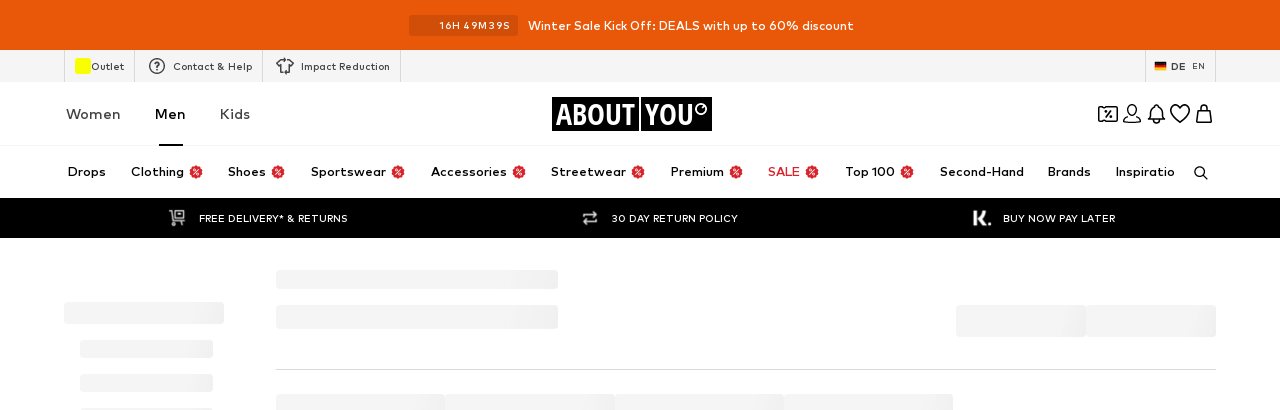

--- FILE ---
content_type: application/javascript
request_url: https://assets.aboutstatic.com/assets/service.grpc-BWm9Ix-p.js
body_size: 1524
content:
import{fe as w,bG as o,bH as g,e as a,aB as S,aS as u}from"./index-CrSwYqlr.js";import{d,c as B}from"./size_charts-BMvQ2uAY.js";import{F as T,G,n as r,E as O,b as F,e as R,l as N,o as _}from"./colors-CDlAI17c.js";import{c as H,e as $,i as q,j as A}from"./content_blocks-BHjC_Lk6.js";import{n as z,p as I}from"./gender_switch_element-C8lASSPe.js";import"./coins_history_transaction-DFBLmTYk.js";const M=t=>{switch(t.int32()){case 0:return 0;case 1:return 1;case 2:return 2;case 3:return 3;case 4:return 4;default:return 0}},x=t=>{switch(t.int32()){case 0:return 0;case 1:return 1;case 2:return 2;case 3:return 3;default:return 0}},m=()=>({intro:f(),steps:[]}),L=(t,s)=>{const i=t.pos+s,e=m();for(;t.pos<i;){const n=t.uint32();switch(n>>>3){case 1:e.intro=rt(t,t.uint32());break;case 2:e.steps.push(Ft(t,t.uint32()));break;default:t.skipType(n&7);break}}return e},y=(t,s)=>{for(const i of Object.keys(s.bySlug)){const e=i;V(t.uint32(10).fork(),{key:e,value:s.bySlug[e]}).ldelim()}return t},E=(t,s)=>{t.uint32(10).fork();for(const i of s.values)t.int64(i);return t.ldelim(),t},j=(t,s)=>{if(s.type!==void 0)switch(s.type.$case){case"ints":E(t.uint32(10).fork(),s.type.ints).ldelim();break}return t},V=(t,s)=>(t.uint32(10).string(s.key),j(t.uint32(18).fork(),s.value).ldelim(),t),h=()=>({headline:""}),J=(t,s)=>{const i=t.pos+s,e=h();for(;t.pos<i;){const n=t.uint32();switch(n>>>3){case 3:e.headline=t.string();break;case 1:e.type={$case:"options",options:X(t,t.uint32())};break;case 2:e.type={$case:"colors",colors:Z(t,t.uint32())};break;default:t.skipType(n&7);break}}return e},P=()=>({id:0,label:"",isEnabled:!1}),K=(t,s)=>{const i=t.pos+s,e=P();for(;t.pos<i;){const n=t.uint32();switch(n>>>3){case 1:e.id=t.int64().toNumber();break;case 2:e.label=t.string();break;case 3:e.isEnabled=t.bool();break;case 4:e.icon=o(t,t.uint32());break;case 5:e.learnMore=c(t,t.uint32());break;default:t.skipType(n&7);break}}return e},D=()=>({id:0,label:"",isEnabled:!1}),U=(t,s)=>{const i=t.pos+s,e=D();for(;t.pos<i;){const n=t.uint32();switch(n>>>3){case 1:e.id=t.int64().toNumber();break;case 2:e.label=t.string();break;case 3:e.isEnabled=t.bool();break;case 4:e.color={$case:"simpleColor",simpleColor:G(t,t.uint32())};break;case 5:e.color={$case:"multiColors",multiColors:T(t,t.uint32())};break;default:t.skipType(n&7);break}}return e},W=()=>({items:[],itemLayout:0}),X=(t,s)=>{const i=t.pos+s,e=W();for(;t.pos<i;){const n=t.uint32();switch(n>>>3){case 1:e.items.push(K(t,t.uint32()));break;case 2:e.itemLayout=M(t);break;default:t.skipType(n&7);break}}return e},Y=()=>({items:[]}),Z=(t,s)=>{const i=t.pos+s,e=Y();for(;t.pos<i;){const n=t.uint32();switch(n>>>3){case 1:e.items.push(U(t,t.uint32()));break;default:t.skipType(n&7);break}}return e},Q=()=>({label:"",type:0}),k=(t,s)=>{const i=t.pos+s,e=Q();for(;t.pos<i;){const n=t.uint32();switch(n>>>3){case 1:e.label=t.string();break;case 2:e.type=x(t);break;default:t.skipType(n&7);break}}return e},tt=()=>({title:"",questions:[]}),et=(t,s)=>{const i=t.pos+s,e=tt();for(;t.pos<i;){const n=t.uint32();switch(n>>>3){case 1:e.title=t.string();break;case 2:e.questions.push(nt(t,t.uint32()));break;case 3:e.subline=t.string();break;default:t.skipType(n&7);break}}return e},st=()=>({slug:"",label:""}),nt=(t,s)=>{const i=t.pos+s,e=st();for(;t.pos<i;){const n=t.uint32();switch(n>>>3){case 1:e.slug=t.string();break;case 2:e.label=t.string();break;case 3:e.icon=o(t,t.uint32());break;default:t.skipType(n&7);break}}return e},it=()=>({question:v()}),ot=(t,s)=>{const i=t.pos+s,e=it();for(;t.pos<i;){const n=t.uint32();switch(n>>>3){case 1:e.question=b(t,t.uint32());break;case 2:e.action=at(t,t.uint32());break;default:t.skipType(n&7);break}}return e},ct=()=>({label:"",sizeChart:B()}),at=(t,s)=>{const i=t.pos+s,e=ct();for(;t.pos<i;){const n=t.uint32();switch(n>>>3){case 1:e.label=t.string();break;case 2:e.sizeChart=d(t,t.uint32());break;default:t.skipType(n&7);break}}return e},ut=()=>({headline:"",items:[],sizeAndMeasurementGuide:l(),disabledOptionHelp:l()}),lt=(t,s)=>{const i=t.pos+s,e=ut();for(;t.pos<i;){const n=t.uint32();switch(n>>>3){case 1:e.headline=t.string();break;case 2:e.items.push(b(t,t.uint32()));break;case 3:e.sizeAndMeasurementGuide=c(t,t.uint32());break;case 4:e.disabledOptionHelp=c(t,t.uint32());break;default:t.skipType(n&7);break}}return e},pt=()=>({headline:"",subline:"",items:[]}),bt=(t,s)=>{const i=t.pos+s,e=pt();for(;t.pos<i;){const n=t.uint32();switch(n>>>3){case 1:e.headline=t.string();break;case 2:e.subline=t.string();break;case 3:e.items.push(gt(t,t.uint32()));break;default:t.skipType(n&7);break}}return e},kt=()=>({slug:"",label:"",cover:g()}),gt=(t,s)=>{const i=t.pos+s,e=kt();for(;t.pos<i;){const n=t.uint32();switch(n>>>3){case 1:e.slug=t.string();break;case 2:e.label=t.string();break;case 3:e.cover=o(t,t.uint32());break;default:t.skipType(n&7);break}}return e},f=()=>({title:"",subtitle:"",ctaLabel:"",logo:g()}),rt=(t,s)=>{const i=t.pos+s,e=f();for(;t.pos<i;){const n=t.uint32();switch(n>>>3){case 1:e.title=t.string();break;case 2:e.subtitle=t.string();break;case 3:e.ctaLabel=t.string();break;case 4:e.logo=o(t,t.uint32());break;case 5:e.cover={$case:"image",image:o(t,t.uint32())};break;case 6:e.cover={$case:"video",video:w(t,t.uint32())};break;default:t.skipType(n&7);break}}return e},l=()=>({label:"",content:C()}),c=(t,s)=>{const i=t.pos+s,e=l();for(;t.pos<i;){const n=t.uint32();switch(n>>>3){case 1:e.label=t.string();break;case 2:e.content=_t(t,t.uint32());break;default:t.skipType(n&7);break}}return e},C=()=>({title:"",items:[]}),_t=(t,s)=>{const i=t.pos+s,e=C();for(;t.pos<i;){const n=t.uint32();switch(n>>>3){case 1:e.title=t.string();break;case 2:e.items.push(p(t,t.uint32()));break;default:t.skipType(n&7);break}}return e},mt=()=>({label:""}),yt=(t,s)=>{const i=t.pos+s,e=mt();for(;t.pos<i;){const n=t.uint32();switch(n>>>3){case 1:e.label=t.string();break;default:t.skipType(n&7);break}}return e},ht=()=>({title:""}),Qt=(t,s)=>{const i=t.pos+s,e=ht();for(;t.pos<i;){const n=t.uint32();switch(n>>>3){case 1:e.title=t.string();break;case 2:e.icon=o(t,t.uint32());break;case 3:e.body=t.string();break;default:t.skipType(n&7);break}}return e},ft=()=>({items:[],columns:[]}),Ct=(t,s)=>{const i=t.pos+s,e=ft();for(;t.pos<i;){const n=t.uint32();switch(n>>>3){case 1:e.items.push(p(t,t.uint32()));break;case 2:e.columns.push(wt(t,t.uint32()));break;default:t.skipType(n&7);break}}return e},vt=()=>({flex:0}),wt=(t,s)=>{const i=t.pos+s,e=vt();for(;t.pos<i;){const n=t.uint32();switch(n>>>3){case 1:e.flex=t.int64().toNumber();break;default:t.skipType(n&7);break}}return e},St=()=>({items:[]}),dt=(t,s)=>{const i=t.pos+s,e=St();for(;t.pos<i;){const n=t.uint32();switch(n>>>3){case 1:e.items.push(p(t,t.uint32()));break;default:t.skipType(n&7);break}}return e},Bt=()=>({}),p=(t,s)=>{const i=t.pos+s,e=Bt();for(;t.pos<i;){const n=t.uint32();switch(n>>>3){case 1:e.type={$case:"option",option:Qt(t,t.uint32())};break;case 2:e.type={$case:"text",text:yt(t,t.uint32())};break;case 3:e.type={$case:"grid",grid:Ct(t,t.uint32())};break;case 4:e.type={$case:"headline",headline:A(t,t.uint32())};break;case 5:e.type={$case:"textModule",textModule:q(t,t.uint32())};break;case 6:e.type={$case:"imageTile",imageTile:$(t,t.uint32())};break;case 7:e.type={$case:"videoTile",videoTile:H(t,t.uint32())};break;case 8:e.type={$case:"column",column:dt(t,t.uint32())};break;default:t.skipType(n&7);break}}return e},v=()=>({slug:"",title:"",isMandatory:!1,dependsOn:[]}),b=(t,s)=>{const i=t.pos+s,e=v();for(;t.pos<i;){const n=t.uint32();switch(n>>>3){case 1:e.slug=t.string();break;case 2:e.title=t.string();break;case 3:e.icon=o(t,t.uint32());break;case 4:e.learnMore=c(t,t.uint32());break;case 5:e.optionsHelp=c(t,t.uint32());break;case 6:e.isMandatory=t.bool();break;case 7:e.dependsOn.push(t.string());break;case 9:e.slugLabel=t.string();break;case 8:e.input={$case:"select",select:Gt(t,t.uint32())};break;default:t.skipType(n&7);break}}return e},Tt=()=>({isMultiSelectable:!1}),Gt=(t,s)=>{const i=t.pos+s,e=Tt();for(;t.pos<i;){const n=t.uint32();switch(n>>>3){case 1:e.isMultiSelectable=t.bool();break;default:t.skipType(n&7);break}}return e},Ot=()=>({primaryAction:Q()}),Ft=(t,s)=>{const i=t.pos+s,e=Ot();for(;t.pos<i;){const n=t.uint32();switch(n>>>3){case 1:e.primaryAction=k(t,t.uint32());break;case 2:e.secondaryAction=k(t,t.uint32());break;case 3:e.body={$case:"question",question:b(t,t.uint32())};break;case 4:e.body={$case:"questionNavigator",questionNavigator:et(t,t.uint32())};break;case 5:e.body={$case:"sizeQuestion",sizeQuestion:ot(t,t.uint32())};break;case 6:e.body={$case:"jeansSize",jeansSize:lt(t,t.uint32())};break;case 7:e.body={$case:"gridNavigator",gridNavigator:bt(t,t.uint32())};break;default:t.skipType(n&7);break}}return e},Rt=(t,s)=>(a(t.uint32(10).fork(),s.config).ldelim(),u(t.uint32(130).fork(),s.category).ldelim(),y(t.uint32(138).fork(),s.answers).ldelim(),t),Nt=()=>({productCount:0,appliedFilters:_()}),Ht=(t,s)=>{const i=t.pos+s,e=Nt();for(;t.pos<i;){const n=t.uint32();switch(n>>>3){case 1:e.productCount=t.int64().toNumber();break;case 2:e.appliedFilters=r(t,t.uint32());break;default:t.skipType(n&7);break}}return e},$t=(t,s)=>(a(t.uint32(10).fork(),s.config).ldelim(),u(t.uint32(130).fork(),s.category).ldelim(),t),qt=()=>({questionnaire:m()}),At=(t,s)=>{const i=t.pos+s,e=qt();for(;t.pos<i;){const n=t.uint32();switch(n>>>3){case 1:e.questionnaire=L(t,t.uint32());break;default:t.skipType(n&7);break}}return e},zt=(t,s)=>(a(t.uint32(10).fork(),s.config).ldelim(),u(t.uint32(130).fork(),s.category).ldelim(),t.uint32(138).string(s.slug),y(t.uint32(146).fork(),s.answers).ldelim(),t),It=()=>({options:h()}),Mt=(t,s)=>{const i=t.pos+s,e=It();for(;t.pos<i;){const n=t.uint32();switch(n>>>3){case 1:e.options=J(t,t.uint32());break;default:t.skipType(n&7);break}}return e},xt=(t,s)=>(a(t.uint32(10).fork(),s.config).ldelim(),S(t.uint32(18).fork(),s.session).ldelim(),u(t.uint32(130).fork(),s.category).ldelim(),F(t.uint32(138).fork(),s.appliedFilters).ldelim(),R(t.uint32(146).fork(),s.reductionsState).ldelim(),s.sortOptions!==void 0&&N(t.uint32(152),s.sortOptions),t),Lt=()=>({filters:[],productCount:0,appliedFilters:_(),category:I(),title:"",appliedFiltersCount:0,hideProductCount:!1}),Et=(t,s)=>{const i=t.pos+s,e=Lt();for(;t.pos<i;){const n=t.uint32();switch(n>>>3){case 1:e.filters.push(O(t,t.uint32()));break;case 2:e.productCount=t.int64().toNumber();break;case 3:e.appliedFilters=r(t,t.uint32());break;case 4:e.category=z(t,t.uint32());break;case 5:e.title=t.string();break;case 6:e.appliedFiltersCount=t.int64().toNumber();break;case 7:e.hideProductCount=t.bool();break;case 8:e.seoSubline=t.string();break;default:t.skipType(n&7);break}}return e},jt=(t,s,i)=>t.unary({methodName:"GetFilters",serviceName:"aysa_api.services.category_page.v1.filters.CategoryFiltersService",encodeRequest:xt,decodeResponse:Et},s,i);jt.method="aysa_api.services.category_page.v1.filters.CategoryFiltersService/GetFilters";const Vt=(t,s,i)=>t.unary({methodName:"GetQuestionnaire",serviceName:"aysa_api.services.category_page.v1.filters.CategoryFiltersService",encodeRequest:$t,decodeResponse:At},s,i);Vt.method="aysa_api.services.category_page.v1.filters.CategoryFiltersService/GetQuestionnaire";const Jt=(t,s,i)=>t.unary({methodName:"GetQuestionnaireOptions",serviceName:"aysa_api.services.category_page.v1.filters.CategoryFiltersService",encodeRequest:zt,decodeResponse:Mt},s,i);Jt.method="aysa_api.services.category_page.v1.filters.CategoryFiltersService/GetQuestionnaireOptions";const Pt=(t,s,i)=>t.unary({methodName:"GetQuestionnaireResult",serviceName:"aysa_api.services.category_page.v1.filters.CategoryFiltersService",encodeRequest:Rt,decodeResponse:Ht},s,i);Pt.method="aysa_api.services.category_page.v1.filters.CategoryFiltersService/GetQuestionnaireResult";export{jt as CategoryFiltersService_GetFilters,Vt as CategoryFiltersService_GetQuestionnaire,Jt as CategoryFiltersService_GetQuestionnaireOptions,Pt as CategoryFiltersService_GetQuestionnaireResult};
//# sourceMappingURL=service.grpc-BWm9Ix-p.js.map


--- FILE ---
content_type: image/svg+xml
request_url: https://assets.aboutstatic.com/assets/info-serif-without-fill-BP8qBieX.svg
body_size: -537
content:
<svg xmlns="http://www.w3.org/2000/svg" viewBox="0 0 24 24" enable-background="new 0 0 24 24" xml:space="preserve">
    <path d="M12 0C5.3 0 0 5.3 0 12s5.3 12 12 12 12-5.3 12-12S18.7 0 12 0zm-1.5 6.5H13v2h-2.5v-2zm4.4 11H9.1v-2h2v-2.9h-2v-2h4v5.1h2v1.9h-.2z" fill-rule="evenodd" clip-rule="evenodd"/>
</svg>


--- FILE ---
content_type: application/javascript
request_url: https://assets.aboutstatic.com/assets/CountryDetection.eager-DtmVS2fv.js
body_size: -80
content:
const __vite__mapDeps=(i,m=__vite__mapDeps,d=(m.f||(m.f=[typeof window !== 'undefined' ? window.setClientPublicPath("assets/InternationalPopupContainer-DGXwOa5p.js") : "/assets/InternationalPopupContainer-DGXwOa5p.js",typeof window !== 'undefined' ? window.setClientPublicPath("assets/index-CrSwYqlr.js") : "/assets/index-CrSwYqlr.js",typeof window !== 'undefined' ? window.setClientPublicPath("assets/Headings-LyGyrNr7.js") : "/assets/Headings-LyGyrNr7.js",typeof window !== 'undefined' ? window.setClientPublicPath("assets/TransparentLogo-C9gCviRl.js") : "/assets/TransparentLogo-C9gCviRl.js",typeof window !== 'undefined' ? window.setClientPublicPath("assets/CountrySwitchPopupContainer-1xsQPs0R.js") : "/assets/CountrySwitchPopupContainer-1xsQPs0R.js"])))=>i.map(i=>d[i]);
import{j as e,l as o,a,J as u,V as i,W as s,D as c}from"./index-CrSwYqlr.js";import{C as l}from"./service.grpc.lazy-DsOvBXbV.js";const y=t=>{var n,r;return e.jsxs(e.Fragment,{children:[((n=t.type)==null?void 0:n.$case)==="international"&&e.jsx(p,{international:t.type.international}),((r=t.type)==null?void 0:r.$case)==="internal"&&e.jsx(C,{targetCountry:t.type.internal.targetCountry,currentCountry:t.type.internal.currentCountry})]})},p=o(()=>a(()=>import("./InternationalPopupContainer-DGXwOa5p.js"),__vite__mapDeps([0,1,2,3]),import.meta.url).then(t=>({default:t.InternationalPopupContainer}))),C=o(()=>a(()=>import("./CountrySwitchPopupContainer-1xsQPs0R.js"),__vite__mapDeps([4,1]),import.meta.url).then(t=>({default:t.CountrySwitchPopupContainer}))),m=()=>u(l,{},{disabled:!1}),D=()=>{const t=i(),n=s();return t||n?null:e.jsx(_,{})},_=()=>e.jsx(c,{request:m(),View:y,Error:null});export{D as CountryDetection};
//# sourceMappingURL=CountryDetection.eager-DtmVS2fv.js.map
